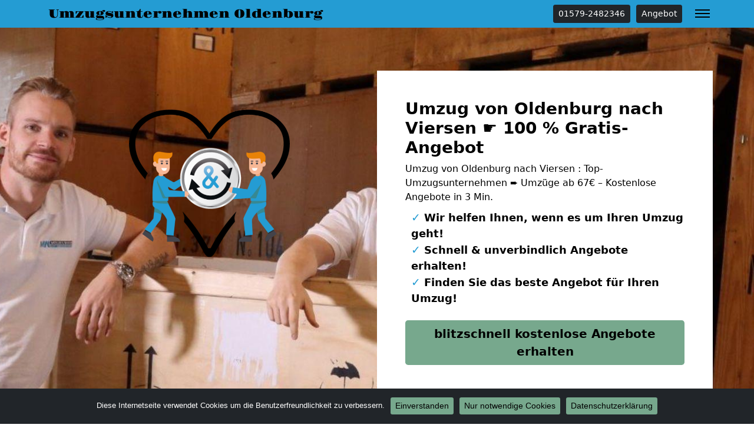

--- FILE ---
content_type: text/html; charset=UTF-8
request_url: https://oldenburg-umzugsfirma.de/umzug-von-oldenburg-nach-viersen/
body_size: 16262
content:
<!doctype html>
<html lang="de" class="h-100">

<head>
	<meta charset="UTF-8" />
	<meta name="viewport" content="width=device-width, initial-scale=1" />
	<style>
		@font-face {
		  font-display: swap;
		  font-family: 'Gravitas One';
		  font-style: normal;
		  font-weight: 400;
		  src: url('https://oldenburg-umzugsfirma.de/wp-content/themes/1oolocals/fonts/gravitas-one-v15-latin-regular.eot');
		  src: url('https://oldenburg-umzugsfirma.de/wp-content/themes/1oolocals/fonts/gravitas-one-v15-latin-regular.eot?#iefix') format('embedded-opentype'),
			   url('https://oldenburg-umzugsfirma.de/wp-content/themes/1oolocals/fonts/gravitas-one-v15-latin-regular.woff2') format('woff2'),
			   url('https://oldenburg-umzugsfirma.de/wp-content/themes/1oolocals/fonts/gravitas-one-v15-latin-regular.woff') format('woff'),
			   url('https://oldenburg-umzugsfirma.de/wp-content/themes/1oolocals/fonts/gravitas-one-v15-latin-regular.ttf') format('truetype'),
			   url('https://oldenburg-umzugsfirma.de/wp-content/themes/1oolocals/fonts/gravitas-one-v15-latin-regular.svg#GravitasOne') format('svg');
		}

		nav.navbar a.navbar-brand {
			font-family: 'Gravitas One';
		}
	</style>
	<meta name='robots' content='index, follow, max-image-preview:large, max-snippet:-1, max-video-preview:-1' />

	<!-- This site is optimized with the Yoast SEO plugin v26.6 - https://yoast.com/wordpress/plugins/seo/ -->
	<title>Umzug von Oldenburg nach Viersen ☛ 100 % Gratis-Angebot</title>
	<meta name="description" content="Umzug von Oldenburg nach Viersen : Top-Umzugsunternehmen ➨ Umzüge ab 67€ – Kostenlose Angebote in 3 Min." />
	<link rel="canonical" href="https://oldenburg-umzugsfirma.de/umzug-von-oldenburg-nach-viersen/" />
	<meta property="og:locale" content="de_DE" />
	<meta property="og:type" content="article" />
	<meta property="og:title" content="Umzug von Oldenburg nach Viersen ☛ 100 % Gratis-Angebot" />
	<meta property="og:description" content="Umzug von Oldenburg nach Viersen : Top-Umzugsunternehmen ➨ Umzüge ab 67€ – Kostenlose Angebote in 3 Min." />
	<meta property="og:url" content="https://oldenburg-umzugsfirma.de/umzug-von-oldenburg-nach-viersen/" />
	<meta property="og:site_name" content="Umzugsunternehmen Oldenburg" />
	<meta property="article:modified_time" content="2023-03-01T11:49:04+00:00" />
	<meta property="og:image" content="https://oldenburg-umzugsfirma.de/wp-content/uploads/umzug-von-nach-einfach-guenstig-umziehen.jpg" />
	<meta property="og:image:width" content="630" />
	<meta property="og:image:height" content="420" />
	<meta property="og:image:type" content="image/jpeg" />
	<meta name="twitter:card" content="summary_large_image" />
	<meta name="twitter:label1" content="Geschätzte Lesezeit" />
	<meta name="twitter:data1" content="10 Minuten" />
	<script type="application/ld+json" class="yoast-schema-graph">{"@context":"https://schema.org","@graph":[{"@type":"WebPage","@id":"https://oldenburg-umzugsfirma.de/umzug-von-oldenburg-nach-viersen/","url":"https://oldenburg-umzugsfirma.de/umzug-von-oldenburg-nach-viersen/","name":"Umzug von Oldenburg nach Viersen ☛ 100 % Gratis-Angebot","isPartOf":{"@id":"https://oldenburg-umzugsfirma.de/#website"},"primaryImageOfPage":{"@id":"https://oldenburg-umzugsfirma.de/umzug-von-oldenburg-nach-viersen/#primaryimage"},"image":{"@id":"https://oldenburg-umzugsfirma.de/umzug-von-oldenburg-nach-viersen/#primaryimage"},"thumbnailUrl":"https://oldenburg-umzugsfirma.de/wp-content/uploads/umzug-von-nach-einfach-guenstig-umziehen.jpg","datePublished":"2023-01-23T07:38:58+00:00","dateModified":"2023-03-01T11:49:04+00:00","description":"Umzug von Oldenburg nach Viersen : Top-Umzugsunternehmen ➨ Umzüge ab 67€ – Kostenlose Angebote in 3 Min.","breadcrumb":{"@id":"https://oldenburg-umzugsfirma.de/umzug-von-oldenburg-nach-viersen/#breadcrumb"},"inLanguage":"de","potentialAction":[{"@type":"ReadAction","target":["https://oldenburg-umzugsfirma.de/umzug-von-oldenburg-nach-viersen/"]}]},{"@type":"ImageObject","inLanguage":"de","@id":"https://oldenburg-umzugsfirma.de/umzug-von-oldenburg-nach-viersen/#primaryimage","url":"https://oldenburg-umzugsfirma.de/wp-content/uploads/umzug-von-nach-einfach-guenstig-umziehen.jpg","contentUrl":"https://oldenburg-umzugsfirma.de/wp-content/uploads/umzug-von-nach-einfach-guenstig-umziehen.jpg","width":630,"height":420},{"@type":"BreadcrumbList","@id":"https://oldenburg-umzugsfirma.de/umzug-von-oldenburg-nach-viersen/#breadcrumb","itemListElement":[{"@type":"ListItem","position":1,"name":"Umzugsunternehmen Oldenburg","item":"https://oldenburg-umzugsfirma.de/"},{"@type":"ListItem","position":2,"name":"Umzug von Oldenburg nach Viersen"}]},{"@type":"WebSite","@id":"https://oldenburg-umzugsfirma.de/#website","url":"https://oldenburg-umzugsfirma.de/","name":"Umzugsunternehmen Oldenburg","description":"","potentialAction":[{"@type":"SearchAction","target":{"@type":"EntryPoint","urlTemplate":"https://oldenburg-umzugsfirma.de/?s={search_term_string}"},"query-input":{"@type":"PropertyValueSpecification","valueRequired":true,"valueName":"search_term_string"}}],"inLanguage":"de"}]}</script>
	<!-- / Yoast SEO plugin. -->


<link rel="alternate" type="application/rss+xml" title="Umzugsunternehmen Oldenburg &raquo; Feed" href="https://oldenburg-umzugsfirma.de/feed/" />
<link rel="alternate" type="application/rss+xml" title="Umzugsunternehmen Oldenburg &raquo; Kommentar-Feed" href="https://oldenburg-umzugsfirma.de/comments/feed/" />
<link rel="alternate" title="oEmbed (JSON)" type="application/json+oembed" href="https://oldenburg-umzugsfirma.de/wp-json/oembed/1.0/embed?url=https%3A%2F%2Foldenburg-umzugsfirma.de%2Fumzug-von-oldenburg-nach-viersen%2F" />
<link rel="alternate" title="oEmbed (XML)" type="text/xml+oembed" href="https://oldenburg-umzugsfirma.de/wp-json/oembed/1.0/embed?url=https%3A%2F%2Foldenburg-umzugsfirma.de%2Fumzug-von-oldenburg-nach-viersen%2F&#038;format=xml" />
<style id='wp-img-auto-sizes-contain-inline-css'>
img:is([sizes=auto i],[sizes^="auto," i]){contain-intrinsic-size:3000px 1500px}
/*# sourceURL=wp-img-auto-sizes-contain-inline-css */
</style>
<style id='wp-emoji-styles-inline-css'>

	img.wp-smiley, img.emoji {
		display: inline !important;
		border: none !important;
		box-shadow: none !important;
		height: 1em !important;
		width: 1em !important;
		margin: 0 0.07em !important;
		vertical-align: -0.1em !important;
		background: none !important;
		padding: 0 !important;
	}
/*# sourceURL=wp-emoji-styles-inline-css */
</style>
<style id='classic-theme-styles-inline-css'>
/*! This file is auto-generated */
.wp-block-button__link{color:#fff;background-color:#32373c;border-radius:9999px;box-shadow:none;text-decoration:none;padding:calc(.667em + 2px) calc(1.333em + 2px);font-size:1.125em}.wp-block-file__button{background:#32373c;color:#fff;text-decoration:none}
/*# sourceURL=/wp-includes/css/classic-themes.min.css */
</style>
<link rel='stylesheet' id='cookie-notice-front-css' href='https://oldenburg-umzugsfirma.de/wp-content/plugins/cookie-notice/css/front.min.css?ver=2.5.11' media='all' />
<link rel='stylesheet' id='bootstrap-css' href='https://oldenburg-umzugsfirma.de/wp-content/themes/1oolocals/css/bootstrap.min.css?ver=1677857110' media='all' />
<link rel='stylesheet' id='style-css' href='https://oldenburg-umzugsfirma.de/wp-content/themes/1oolocals/css/style.css?ver=1677857110' media='all' />
<link rel='stylesheet' id='tablepress-default-css' href='https://oldenburg-umzugsfirma.de/wp-content/plugins/tablepress/css/build/default.css?ver=3.2.6' media='all' />
<script id="cookie-notice-front-js-before">
var cnArgs = {"ajaxUrl":"https:\/\/oldenburg-umzugsfirma.de\/wp-admin\/admin-ajax.php","nonce":"76597f3dcd","hideEffect":"fade","position":"bottom","onScroll":false,"onScrollOffset":100,"onClick":false,"cookieName":"cookie_notice_accepted","cookieTime":2592000,"cookieTimeRejected":2592000,"globalCookie":false,"redirection":true,"cache":false,"revokeCookies":true,"revokeCookiesOpt":"manual"};

//# sourceURL=cookie-notice-front-js-before
</script>
<script src="https://oldenburg-umzugsfirma.de/wp-content/plugins/cookie-notice/js/front.min.js?ver=2.5.11" id="cookie-notice-front-js"></script>
<script src="https://oldenburg-umzugsfirma.de/wp-includes/js/jquery/jquery.min.js?ver=3.7.1" id="jquery-core-js"></script>
<script src="https://oldenburg-umzugsfirma.de/wp-includes/js/jquery/jquery-migrate.min.js?ver=3.4.1" id="jquery-migrate-js"></script>
<link rel="https://api.w.org/" href="https://oldenburg-umzugsfirma.de/wp-json/" /><link rel="alternate" title="JSON" type="application/json" href="https://oldenburg-umzugsfirma.de/wp-json/wp/v2/pages/6214" /><link rel="EditURI" type="application/rsd+xml" title="RSD" href="https://oldenburg-umzugsfirma.de/xmlrpc.php?rsd" />
<meta name="generator" content="WordPress 6.9" />
<link rel='shortlink' href='https://oldenburg-umzugsfirma.de/?p=6214' />
			<style>
			.jumbotron{
				background: url("https://oldenburg-umzugsfirma.de/wp-content/uploads/umzugsfirma.jpg") no-repeat center center; 
				background-size: cover;
							}
		</style>
		<script type="application/ld+json">
{
	"@context": "https://schema.org",
	"@type": "Organization",
	"address": {
		"@type": "PostalAddress",
		"addressLocality": "Oldenburg",
		"postalCode": "26135",
		"streetAddress": "Dießelweg 4"
	},
	"email": "info@oldenburg-umzugsfirma.de",
	"name": "Oldenburg-Umzugsfirma.de",
	"url": "https://oldenburg-umzugsfirma.de",
	"telephone": "01579-2482346",
	"ContactPoint" : [
		{
			"@type" : "ContactPoint",
			"telephone" : "01579-2482346",
			"contactOption" : "TollFree",
			"email" : "info@oldenburg-umzugsfirma.de",
			"contactType" : "customer service",
			"hoursAvailable": [
				{
				"@type": "OpeningHoursSpecification",
					"dayOfWeek": [
					"Monday",
					"Tuesday",
					"Wednesday",
					"Thursday",
					"Friday",
					"Saturday"
				],
				"opens": "﻿06:00",
				"closes": "17:00"
				}
			]
		}
	]
}
</script><style id='global-styles-inline-css'>
:root{--wp--preset--aspect-ratio--square: 1;--wp--preset--aspect-ratio--4-3: 4/3;--wp--preset--aspect-ratio--3-4: 3/4;--wp--preset--aspect-ratio--3-2: 3/2;--wp--preset--aspect-ratio--2-3: 2/3;--wp--preset--aspect-ratio--16-9: 16/9;--wp--preset--aspect-ratio--9-16: 9/16;--wp--preset--color--black: #000000;--wp--preset--color--cyan-bluish-gray: #abb8c3;--wp--preset--color--white: #ffffff;--wp--preset--color--pale-pink: #f78da7;--wp--preset--color--vivid-red: #cf2e2e;--wp--preset--color--luminous-vivid-orange: #ff6900;--wp--preset--color--luminous-vivid-amber: #fcb900;--wp--preset--color--light-green-cyan: #7bdcb5;--wp--preset--color--vivid-green-cyan: #00d084;--wp--preset--color--pale-cyan-blue: #8ed1fc;--wp--preset--color--vivid-cyan-blue: #0693e3;--wp--preset--color--vivid-purple: #9b51e0;--wp--preset--gradient--vivid-cyan-blue-to-vivid-purple: linear-gradient(135deg,rgb(6,147,227) 0%,rgb(155,81,224) 100%);--wp--preset--gradient--light-green-cyan-to-vivid-green-cyan: linear-gradient(135deg,rgb(122,220,180) 0%,rgb(0,208,130) 100%);--wp--preset--gradient--luminous-vivid-amber-to-luminous-vivid-orange: linear-gradient(135deg,rgb(252,185,0) 0%,rgb(255,105,0) 100%);--wp--preset--gradient--luminous-vivid-orange-to-vivid-red: linear-gradient(135deg,rgb(255,105,0) 0%,rgb(207,46,46) 100%);--wp--preset--gradient--very-light-gray-to-cyan-bluish-gray: linear-gradient(135deg,rgb(238,238,238) 0%,rgb(169,184,195) 100%);--wp--preset--gradient--cool-to-warm-spectrum: linear-gradient(135deg,rgb(74,234,220) 0%,rgb(151,120,209) 20%,rgb(207,42,186) 40%,rgb(238,44,130) 60%,rgb(251,105,98) 80%,rgb(254,248,76) 100%);--wp--preset--gradient--blush-light-purple: linear-gradient(135deg,rgb(255,206,236) 0%,rgb(152,150,240) 100%);--wp--preset--gradient--blush-bordeaux: linear-gradient(135deg,rgb(254,205,165) 0%,rgb(254,45,45) 50%,rgb(107,0,62) 100%);--wp--preset--gradient--luminous-dusk: linear-gradient(135deg,rgb(255,203,112) 0%,rgb(199,81,192) 50%,rgb(65,88,208) 100%);--wp--preset--gradient--pale-ocean: linear-gradient(135deg,rgb(255,245,203) 0%,rgb(182,227,212) 50%,rgb(51,167,181) 100%);--wp--preset--gradient--electric-grass: linear-gradient(135deg,rgb(202,248,128) 0%,rgb(113,206,126) 100%);--wp--preset--gradient--midnight: linear-gradient(135deg,rgb(2,3,129) 0%,rgb(40,116,252) 100%);--wp--preset--font-size--small: 13px;--wp--preset--font-size--medium: 20px;--wp--preset--font-size--large: 36px;--wp--preset--font-size--x-large: 42px;--wp--preset--spacing--20: 0.44rem;--wp--preset--spacing--30: 0.67rem;--wp--preset--spacing--40: 1rem;--wp--preset--spacing--50: 1.5rem;--wp--preset--spacing--60: 2.25rem;--wp--preset--spacing--70: 3.38rem;--wp--preset--spacing--80: 5.06rem;--wp--preset--shadow--natural: 6px 6px 9px rgba(0, 0, 0, 0.2);--wp--preset--shadow--deep: 12px 12px 50px rgba(0, 0, 0, 0.4);--wp--preset--shadow--sharp: 6px 6px 0px rgba(0, 0, 0, 0.2);--wp--preset--shadow--outlined: 6px 6px 0px -3px rgb(255, 255, 255), 6px 6px rgb(0, 0, 0);--wp--preset--shadow--crisp: 6px 6px 0px rgb(0, 0, 0);}:where(.is-layout-flex){gap: 0.5em;}:where(.is-layout-grid){gap: 0.5em;}body .is-layout-flex{display: flex;}.is-layout-flex{flex-wrap: wrap;align-items: center;}.is-layout-flex > :is(*, div){margin: 0;}body .is-layout-grid{display: grid;}.is-layout-grid > :is(*, div){margin: 0;}:where(.wp-block-columns.is-layout-flex){gap: 2em;}:where(.wp-block-columns.is-layout-grid){gap: 2em;}:where(.wp-block-post-template.is-layout-flex){gap: 1.25em;}:where(.wp-block-post-template.is-layout-grid){gap: 1.25em;}.has-black-color{color: var(--wp--preset--color--black) !important;}.has-cyan-bluish-gray-color{color: var(--wp--preset--color--cyan-bluish-gray) !important;}.has-white-color{color: var(--wp--preset--color--white) !important;}.has-pale-pink-color{color: var(--wp--preset--color--pale-pink) !important;}.has-vivid-red-color{color: var(--wp--preset--color--vivid-red) !important;}.has-luminous-vivid-orange-color{color: var(--wp--preset--color--luminous-vivid-orange) !important;}.has-luminous-vivid-amber-color{color: var(--wp--preset--color--luminous-vivid-amber) !important;}.has-light-green-cyan-color{color: var(--wp--preset--color--light-green-cyan) !important;}.has-vivid-green-cyan-color{color: var(--wp--preset--color--vivid-green-cyan) !important;}.has-pale-cyan-blue-color{color: var(--wp--preset--color--pale-cyan-blue) !important;}.has-vivid-cyan-blue-color{color: var(--wp--preset--color--vivid-cyan-blue) !important;}.has-vivid-purple-color{color: var(--wp--preset--color--vivid-purple) !important;}.has-black-background-color{background-color: var(--wp--preset--color--black) !important;}.has-cyan-bluish-gray-background-color{background-color: var(--wp--preset--color--cyan-bluish-gray) !important;}.has-white-background-color{background-color: var(--wp--preset--color--white) !important;}.has-pale-pink-background-color{background-color: var(--wp--preset--color--pale-pink) !important;}.has-vivid-red-background-color{background-color: var(--wp--preset--color--vivid-red) !important;}.has-luminous-vivid-orange-background-color{background-color: var(--wp--preset--color--luminous-vivid-orange) !important;}.has-luminous-vivid-amber-background-color{background-color: var(--wp--preset--color--luminous-vivid-amber) !important;}.has-light-green-cyan-background-color{background-color: var(--wp--preset--color--light-green-cyan) !important;}.has-vivid-green-cyan-background-color{background-color: var(--wp--preset--color--vivid-green-cyan) !important;}.has-pale-cyan-blue-background-color{background-color: var(--wp--preset--color--pale-cyan-blue) !important;}.has-vivid-cyan-blue-background-color{background-color: var(--wp--preset--color--vivid-cyan-blue) !important;}.has-vivid-purple-background-color{background-color: var(--wp--preset--color--vivid-purple) !important;}.has-black-border-color{border-color: var(--wp--preset--color--black) !important;}.has-cyan-bluish-gray-border-color{border-color: var(--wp--preset--color--cyan-bluish-gray) !important;}.has-white-border-color{border-color: var(--wp--preset--color--white) !important;}.has-pale-pink-border-color{border-color: var(--wp--preset--color--pale-pink) !important;}.has-vivid-red-border-color{border-color: var(--wp--preset--color--vivid-red) !important;}.has-luminous-vivid-orange-border-color{border-color: var(--wp--preset--color--luminous-vivid-orange) !important;}.has-luminous-vivid-amber-border-color{border-color: var(--wp--preset--color--luminous-vivid-amber) !important;}.has-light-green-cyan-border-color{border-color: var(--wp--preset--color--light-green-cyan) !important;}.has-vivid-green-cyan-border-color{border-color: var(--wp--preset--color--vivid-green-cyan) !important;}.has-pale-cyan-blue-border-color{border-color: var(--wp--preset--color--pale-cyan-blue) !important;}.has-vivid-cyan-blue-border-color{border-color: var(--wp--preset--color--vivid-cyan-blue) !important;}.has-vivid-purple-border-color{border-color: var(--wp--preset--color--vivid-purple) !important;}.has-vivid-cyan-blue-to-vivid-purple-gradient-background{background: var(--wp--preset--gradient--vivid-cyan-blue-to-vivid-purple) !important;}.has-light-green-cyan-to-vivid-green-cyan-gradient-background{background: var(--wp--preset--gradient--light-green-cyan-to-vivid-green-cyan) !important;}.has-luminous-vivid-amber-to-luminous-vivid-orange-gradient-background{background: var(--wp--preset--gradient--luminous-vivid-amber-to-luminous-vivid-orange) !important;}.has-luminous-vivid-orange-to-vivid-red-gradient-background{background: var(--wp--preset--gradient--luminous-vivid-orange-to-vivid-red) !important;}.has-very-light-gray-to-cyan-bluish-gray-gradient-background{background: var(--wp--preset--gradient--very-light-gray-to-cyan-bluish-gray) !important;}.has-cool-to-warm-spectrum-gradient-background{background: var(--wp--preset--gradient--cool-to-warm-spectrum) !important;}.has-blush-light-purple-gradient-background{background: var(--wp--preset--gradient--blush-light-purple) !important;}.has-blush-bordeaux-gradient-background{background: var(--wp--preset--gradient--blush-bordeaux) !important;}.has-luminous-dusk-gradient-background{background: var(--wp--preset--gradient--luminous-dusk) !important;}.has-pale-ocean-gradient-background{background: var(--wp--preset--gradient--pale-ocean) !important;}.has-electric-grass-gradient-background{background: var(--wp--preset--gradient--electric-grass) !important;}.has-midnight-gradient-background{background: var(--wp--preset--gradient--midnight) !important;}.has-small-font-size{font-size: var(--wp--preset--font-size--small) !important;}.has-medium-font-size{font-size: var(--wp--preset--font-size--medium) !important;}.has-large-font-size{font-size: var(--wp--preset--font-size--large) !important;}.has-x-large-font-size{font-size: var(--wp--preset--font-size--x-large) !important;}
/*# sourceURL=global-styles-inline-css */
</style>
</head>

<body class="wp-singular page-template-default page page-id-6214 wp-theme-1oolocals h-100 cookies-not-set">
		
		
	<nav class="autohide navbar fixed-top navbar-dark bg-primary">
		
		<div class="container" style="position:relative">
			<a class="navbar-brand m-0 p-0 pe-5" href="https://oldenburg-umzugsfirma.de/" title="Umzugsunternehmen Oldenburg - ">
				Umzugsunternehmen Oldenburg			</a>
			
			<a href="tel:00491579-2482346" class="btn btn-dark btn-sm d-none d-sm-inline-block" title="01579-2482346" style="margin-left: auto;">01579-2482346</a>			
			<a href="/anfrage" class="btn btn-dark btn-sm d-none d-sm-inline-block" title="Angebot" style="margin-right: 40px;margin-left: 10px;">Angebot</a>
			<button class="navbar-toggler" type="button" data-bs-toggle="collapse" data-bs-target="#mainNav" aria-controls="mainNav" aria-expanded="false" aria-label="Toggle navigation">
				<div id="header-toggle-burger">
					<span></span>
					<span></span>
					<span></span>
				</div>
			</button>

			<div id="mainNav" class="collapse navbar-collapse"><ul id="menu-menu-1" class="nav navbar-nav ms-auto" itemscope itemtype="http://www.schema.org/SiteNavigationElement"><li  id="menu-item-3962" class="menu-item menu-item-type-post_type menu-item-object-page menu-item-3962 nav-item"><a itemprop="url" href="https://oldenburg-umzugsfirma.de/anfrage/" class="nav-link"><span itemprop="name">Kostenlose Angebote</span></a></li>
<li  id="menu-item-3961" class="menu-item menu-item-type-custom menu-item-object-custom menu-item-3961 nav-item"><a itemprop="url" href="tel:00491579-2482346" class="nav-link"><span itemprop="name">✆ Telefon</span></a></li>
<li  id="menu-item-3959" class="menu-item menu-item-type-taxonomy menu-item-object-category menu-item-has-children dropdown menu-item-3959 nav-item"><a href="#" data-bs-toggle="dropdown" aria-haspopup="true" aria-expanded="false" class="dropdown-toggle nav-link" id="menu-item-dropdown-3959"><span itemprop="name">Leistungen</span></a>
<ul class="dropdown-menu" aria-labelledby="menu-item-dropdown-3959">
	<li  id="menu-item-5901" class="menu-item menu-item-type-post_type menu-item-object-page menu-item-5901 nav-item"><a itemprop="url" href="https://oldenburg-umzugsfirma.de/behoerdenumzug/" class="dropdown-item"><span itemprop="name">Behördenumzug</span></a></li>
	<li  id="menu-item-5902" class="menu-item menu-item-type-post_type menu-item-object-page menu-item-5902 nav-item"><a itemprop="url" href="https://oldenburg-umzugsfirma.de/bueroumzug/" class="dropdown-item"><span itemprop="name">Büroumzug</span></a></li>
	<li  id="menu-item-5903" class="menu-item menu-item-type-post_type menu-item-object-page menu-item-5903 nav-item"><a itemprop="url" href="https://oldenburg-umzugsfirma.de/fernumzuege/" class="dropdown-item"><span itemprop="name">Fernumzug</span></a></li>
	<li  id="menu-item-5904" class="menu-item menu-item-type-post_type menu-item-object-page menu-item-5904 nav-item"><a itemprop="url" href="https://oldenburg-umzugsfirma.de/firmenumzug/" class="dropdown-item"><span itemprop="name">Firmenumzug</span></a></li>
	<li  id="menu-item-5905" class="menu-item menu-item-type-post_type menu-item-object-page menu-item-5905 nav-item"><a itemprop="url" href="https://oldenburg-umzugsfirma.de/laborumzug/" class="dropdown-item"><span itemprop="name">Laborumzug</span></a></li>
	<li  id="menu-item-5907" class="menu-item menu-item-type-post_type menu-item-object-page menu-item-5907 nav-item"><a itemprop="url" href="https://oldenburg-umzugsfirma.de/praxisumzug/" class="dropdown-item"><span itemprop="name">Praxisumzug</span></a></li>
	<li  id="menu-item-5908" class="menu-item menu-item-type-post_type menu-item-object-page menu-item-5908 nav-item"><a itemprop="url" href="https://oldenburg-umzugsfirma.de/privatumzug/" class="dropdown-item"><span itemprop="name">Privatumzug</span></a></li>
	<li  id="menu-item-5909" class="menu-item menu-item-type-post_type menu-item-object-page menu-item-5909 nav-item"><a itemprop="url" href="https://oldenburg-umzugsfirma.de/seniorenumzug/" class="dropdown-item"><span itemprop="name">Seniorenumzug</span></a></li>
	<li  id="menu-item-5900" class="menu-item menu-item-type-post_type menu-item-object-page menu-item-5900 nav-item"><a itemprop="url" href="https://oldenburg-umzugsfirma.de/umzugsservice/" class="dropdown-item"><span itemprop="name">Umzugsservice</span></a></li>
	<li  id="menu-item-5912" class="menu-item menu-item-type-post_type menu-item-object-page menu-item-5912 nav-item"><a itemprop="url" href="https://oldenburg-umzugsfirma.de/entruempelung/" class="dropdown-item"><span itemprop="name">Entrümpelung</span></a></li>
	<li  id="menu-item-5914" class="menu-item menu-item-type-post_type menu-item-object-page menu-item-5914 nav-item"><a itemprop="url" href="https://oldenburg-umzugsfirma.de/klaviertransport/" class="dropdown-item"><span itemprop="name">Klaviertransport</span></a></li>
	<li  id="menu-item-5915" class="menu-item menu-item-type-post_type menu-item-object-page menu-item-5915 nav-item"><a itemprop="url" href="https://oldenburg-umzugsfirma.de/moebellift/" class="dropdown-item"><span itemprop="name">Möbellift</span></a></li>
	<li  id="menu-item-5916" class="menu-item menu-item-type-post_type menu-item-object-page menu-item-5916 nav-item"><a itemprop="url" href="https://oldenburg-umzugsfirma.de/haushaltsaufloesung/" class="dropdown-item"><span itemprop="name">Haushaltsauflösung</span></a></li>
	<li  id="menu-item-5917" class="menu-item menu-item-type-post_type menu-item-object-page menu-item-5917 nav-item"><a itemprop="url" href="https://oldenburg-umzugsfirma.de/moebeltaxi/" class="dropdown-item"><span itemprop="name">Möbeltaxi</span></a></li>
	<li  id="menu-item-5918" class="menu-item menu-item-type-post_type menu-item-object-page menu-item-5918 nav-item"><a itemprop="url" href="https://oldenburg-umzugsfirma.de/moebelmitfahrzentrale/" class="dropdown-item"><span itemprop="name">Möbelmitfahrzentrale</span></a></li>
	<li  id="menu-item-5920" class="menu-item menu-item-type-post_type menu-item-object-page menu-item-5920 nav-item"><a itemprop="url" href="https://oldenburg-umzugsfirma.de/umzugshelfer/" class="dropdown-item"><span itemprop="name">Umzugshelfer</span></a></li>
</ul>
</li>
<li  id="menu-item-5899" class="menu-item menu-item-type-custom menu-item-object-custom menu-item-has-children dropdown menu-item-5899 nav-item"><a href="#" data-bs-toggle="dropdown" aria-haspopup="true" aria-expanded="false" class="dropdown-toggle nav-link" id="menu-item-dropdown-5899"><span itemprop="name">Umzugstipps</span></a>
<ul class="dropdown-menu" aria-labelledby="menu-item-dropdown-5899">
	<li  id="menu-item-5906" class="menu-item menu-item-type-post_type menu-item-object-page menu-item-5906 nav-item"><a itemprop="url" href="https://oldenburg-umzugsfirma.de/mini-umzug/" class="dropdown-item"><span itemprop="name">Mini Umzug</span></a></li>
	<li  id="menu-item-5910" class="menu-item menu-item-type-post_type menu-item-object-page menu-item-5910 nav-item"><a itemprop="url" href="https://oldenburg-umzugsfirma.de/studentenumzug/" class="dropdown-item"><span itemprop="name">Studentenumzug</span></a></li>
	<li  id="menu-item-5913" class="menu-item menu-item-type-post_type menu-item-object-page menu-item-5913 nav-item"><a itemprop="url" href="https://oldenburg-umzugsfirma.de/halteverbotszone/" class="dropdown-item"><span itemprop="name">Halteverbotszone Oldenburg</span></a></li>
	<li  id="menu-item-5919" class="menu-item menu-item-type-post_type menu-item-object-page menu-item-5919 nav-item"><a itemprop="url" href="https://oldenburg-umzugsfirma.de/umzugskartons/" class="dropdown-item"><span itemprop="name">Umzugskartons</span></a></li>
	<li  id="menu-item-5911" class="menu-item menu-item-type-post_type menu-item-object-page menu-item-5911 nav-item"><a itemprop="url" href="https://oldenburg-umzugsfirma.de/beiladung/" class="dropdown-item"><span itemprop="name">Beiladung</span></a></li>
	<li  id="menu-item-5921" class="menu-item menu-item-type-post_type menu-item-object-page menu-item-5921 nav-item"><a itemprop="url" href="https://oldenburg-umzugsfirma.de/tresortransport/" class="dropdown-item"><span itemprop="name">Tresortransport</span></a></li>
	<li  id="menu-item-5954" class="menu-item menu-item-type-post_type menu-item-object-page menu-item-5954 nav-item"><a itemprop="url" href="https://oldenburg-umzugsfirma.de/guenstiges-umzugsunternehmen/" class="dropdown-item"><span itemprop="name">Günstiger Umzug in Oldenburg</span></a></li>
</ul>
</li>
<li  id="menu-item-5955" class="menu-item menu-item-type-post_type menu-item-object-page menu-item-5955 nav-item"><a itemprop="url" href="https://oldenburg-umzugsfirma.de/umzugsunternehmen-kosten-preise/" class="nav-link"><span itemprop="name">Kosten-Preise in Oldenburg</span></a></li>
</ul></div>		</div>

	</nav>
	
	<div class="jumbotron">
  <div class="container for-about">
    <div class="row">
      <div class="d-none d-xl-inline-block col-12 col-xl-6 text-center">
	    <img src="/wp-content/uploads/trustsymbole.png" class="img-fluid" title="Oldenburg" alt="Oldenburg">
	  </div>
      <div class="col-xl-6 p-4 p-xl-5 bg-white">
        <div class="h3 fw-bold">Umzug von Oldenburg nach Viersen ☛ 100 % Gratis-Angebot</div>
        <p class="mb-2">Umzug von Oldenburg nach Viersen : Top-Umzugsunternehmen ➨ Umzüge ab 67€ – Kostenlose Angebote in 3 Min.</p>
        <ul>
          <li><span>✓</span> Wir helfen Ihnen, wenn es um Ihren Umzug geht!</li>
          <li><span>✓</span> Schnell & unverbindlich Angebote erhalten!</li>
          <li><span>✓</span> Finden Sie das beste Angebot für Ihren Umzug!</li>
        </ul>
        <div class="mt-4 mb-4 text-start mb-sm-0">
<a href="/anfrage" class="btn btn-primary btn-lg fw-bold">blitzschnell kostenlose Angebote erhalten</a>
</div>
      </div>
    </div>
  </div>
</div>	
			<div class="container">
			<div id="breadcrumbs" class="py-2 border-bottom mb-2"><span><span><a href="https://oldenburg-umzugsfirma.de/">Umzugsunternehmen Oldenburg</a></span> » <span class="breadcrumb_last" aria-current="page">Umzug von Oldenburg nach Viersen</span></span></div>		</div>
		
	<div id="page" class="site h-100 d-flex flex-column">

		<div id="content" class="site-content">
			<div id="primary" class="content-area">
				<main id="main" class="site-main" role="main">

	
	<div class="container py-4 mt-3 mb-5">
		<article id="post-6214" class="post-6214 page type-page status-publish hentry category-umzuege-deutschlandweit">
			<div class="entry-content">
				<div class="container-fluid py-5 mt-3 mb-3">
<div class="container">
<div class="row ">
<div class="col-12 col-12">
<h1 style="text-align: center;"><span style="font-weight: 400;">Kostengünstiger Umzug von Oldenburg nach Viersen</span></h1>
<p style="text-align: center;"><span style="font-weight: 400;">Umzüge können mitunter recht kostspielig sein, aber keine Sorge, denn wir sind hier, um Ihnen die <strong>günstigste</strong> <strong>Lösung</strong> zu bieten. Wir sind die <strong>professionellen Umzugsexperten</strong> und arbeiten stets daran, Ihnen <strong>die besten Angebote und Preise</strong> zu bieten. Wir wissen, wie wichtig es ist, bei einem Umzug  von Oldenburg nach Viersen Geld zu sparen, und deshalb setzen wir alles daran, Ihnen die besten Preise zu bieten. Ob Sie nun eine kleine Wohnung haben oder ein großes Haus in Oldenburg besitzen, was umgezogen werden muss.</span></p>
<p style="text-align: center;"><strong>Wir haben immer die perfekte Lösung für Sie.</strong></p>
<p style="text-align: center;">Sparen Sie sich die Zeit – wir kümmern uns darum, dass Sie die besten Angebote erhalten.  <span style="font-weight: 400;">Zögern Sie nicht und <strong>kontaktieren Sie uns noch heute</strong>, um Ihren deutschlandweiten Umzug von Oldenburg nach Viersen zu planen.</span></p>
<p style="text-align: center;"><strong>Füllen Sie jetzt das Formular aus</strong>, und erhalten Sie kostenlose Angebote.</p>
<div class="mt-4 mb-4 text-center"><a class="btn btn-primary" href="/anfrage">Kostenlose Angebote erhalten</a></div>
</div>
</div>
</div>
</div>
<div class="container-fluid py-5 mt-0 mb-5" style="background-color: #e6e3e3;">
<div class="container">
<div class="row ">
<div class="col-12 col-md-6">
<p><img fetchpriority="high" decoding="async" class="aligncenter wp-image-4608 size-full" title="Umzüge-Deutschlandweit Viersen" src="https://oldenburg-umzugsfirma.de/wp-content/uploads/umzug-von-nach-einfach-guenstig-umziehen.jpg" sizes="(max-width: 630px) 100vw, 630px" srcset="https://oldenburg-umzugsfirma.de/wp-content/uploads/umzug-von-nach-einfach-guenstig-umziehen.jpg 630w, https://oldenburg-umzugsfirma.de/wp-content/uploads/umzug-von-nach-einfach-guenstig-umziehen-300x200.jpg 300w" alt="Umzüge-Deutschlandweit Viersen" width="630" height="420" /></p>
</div>
<div class="col-md-6">
<h2><span style="font-weight: 400;">Unser Service für Ihren Umzug von Oldenburg nach Viersen</span></h2>
<p><span style="font-weight: 400;">Sie wollen umziehen? Ob um die Ecke oder deutschlandweit – wir haben das <strong>richtige Netzwerk </strong>an unserer Seite, wenn es Umzüge von Oldenburg nach Viersen geht! Wenn Sie nicht weiterwissen – haben wir die richtige Lösung für Sie! Wenn Sie Antworten auf Ihre Fragen wollen, <strong>was kostet überhaupt mein Umzug</strong> von Oldenburg nach Viersen – dann wählen Sie sie uns, denn wir haben immer die passende Antwort auf Ihre Fragen parat.</span></p>
<p><span style="font-weight: 400;">Ob ein <a href="https://oldenburg-umzugsfirma.de/privatumzug/">Privatumzug</a> von Oldenburg nach Viersen oder ein gewerblicher Umzug nach Viersen, <strong>wir helfen</strong>, damit Sie problemlos und stressfrei umziehen können.</span></p>
<p><span style="font-weight: 400;">Allzeit bereit für Ihren <a href="https://oldenburg-umzugsfirma.de/firmenumzug/">Firmenumzug</a>, <a href="https://oldenburg-umzugsfirma.de/seniorenumzug/">Seniorenumzug</a>, <a href="https://oldenburg-umzugsfirma.de/tresortransport/">Tresor</a>– &amp; <a href="https://oldenburg-umzugsfirma.de/klaviertransport/">Klaviertransport</a>, <a href="https://oldenburg-umzugsfirma.de/studentenumzug/">Studentenumzug</a> in Oldenburg, <a href="https://oldenburg-umzugsfirma.de/fernumzuege/">Fernumzug</a> oder eine optimale <a href="https://oldenburg-umzugsfirma.de/beiladung/">Beiladung</a> von Oldenburg nach Viersen.</span></p>
<p><span style="font-weight: 400;"><strong>Erhalten Sie jetzt</strong> in nur wenigen Minuten unverbindliche und kostenfreie Angebote.</span></p>
<div class="mt-4 mb-4 text-center"><a class="btn btn-primary" href="/anfrage">Kostenlose Angebote erhalten</a></div>
</div>
</div>
</div>
</div>
<div class="container py-4 mt-3 mb-5">
<div class="row align-items-center">
<div class="col-12 col-lg-4">
<div class="mt-4 mb-4 text-center text-md-left"><a class="btn btn-primary btn-lg" href="/anfrage">Kostenlose Angebote erhalten</a></div>
</div>
<div class="col-lg-4">
<p style="text-align: center;"><span class="text-primary h1">Ihr Umzug<br />
</span></p>
<p style="text-align: center;"><span class="text-secondary h2">Erhalten Sie jetzt Angebote<br />
</span></p>
</div>
<div class="col-lg-4">
<p><img decoding="async" class="aligncenter wp-image-4491 size-medium" title="Premium Umzüge Oldenburg" src="https://oldenburg-umzugsfirma.de/wp-content/uploads/umziehen-300x300.png" sizes="(max-width: 300px) 100vw, 300px" srcset="https://oldenburg-umzugsfirma.de/wp-content/uploads/umziehen-300x300.png 300w, https://oldenburg-umzugsfirma.de/wp-content/uploads/umziehen-150x150.png 150w, https://oldenburg-umzugsfirma.de/wp-content/uploads/umziehen-65x65.png 65w, https://oldenburg-umzugsfirma.de/wp-content/uploads/umziehen.png 500w" alt="Premium Umzüge Oldenburg" width="300" height="300" /></p>
</div>
</div>
</div>
<div class="container-fluid py-5 mt-3 mb-3" style="background-color: #e6e3e3;">
<div class="container">
<div class="row align-items-center">
<div class="col-12 col-md-6">
<h3><span style="font-weight: 400;">Stressfreie Umzüge: Professionelle Hilfe für Ihren Umzug von Oldenburg nach Viersen<br />
</span></h3>
<p><span style="font-weight: 400;">Ihr Umzug von Oldenburg nach Viersen steht an und Sie wissen nicht, was Sie zuerst machen sollen? Es gibt einige wichtige Punkte, die bei einem Umzug von Oldenburg nach Viersen zu beachten sind. </span><span style="font-weight: 400;">Angefangen bei der Planung bis hin zum Verpacken Ihres kostbaren Hab &amp; Gut.</span></p>
<p><span style="font-weight: 400;">Wenn Sie durch Ihren alltäglichen Arbeitsstress nicht wissen, was Sie zuerst planen sollen, dann übernehmen unsere Partner für Sie und stellen Ihnen <strong>kompetente Angebote</strong> in Oldenburg mit einer Checkliste. <strong>Zögern Sie nicht</strong>, unsere Dienste in Anspruch zu nehmen und lehnen Sie sich zurück. </span><span style="font-weight: 400;"><strong>Vertrauen Sie unserer 15 Jahre Erfahrung</strong> in der Umzugsbranche und holen Sie sich Angebote.</span></p>
<p>Füllen Sie jetzt das Formular aus und <strong>erhalten Sie kostenlose Angebote</strong>.</p>
<p><span style="font-weight: 400;"><strong>Bis zu 60 % der Umzugskosten sparen</strong>, das finden Sie nur bei uns!</span></p>
<div class="mt-4 mb-4 text-center"><a class="btn btn-primary" href="/anfrage">Kostenlose Angebote erhalten</a></div>
</div>
<div class="col-md-6">
<p><img decoding="async" class="aligncenter wp-image-4609 size-full" title="Umzug von Oldenburg nach Viersen" src="https://oldenburg-umzugsfirma.de/wp-content/uploads/umzuege-von-nach-guenstig-umziehen.jpg" sizes="(max-width: 630px) 100vw, 630px" srcset="https://oldenburg-umzugsfirma.de/wp-content/uploads/umzuege-von-nach-guenstig-umziehen.jpg 630w, https://oldenburg-umzugsfirma.de/wp-content/uploads/umzuege-von-nach-guenstig-umziehen-300x200.jpg 300w" alt="Umzug von Oldenburg nach Viersen" width="630" height="420" /></p>
</div>
</div>
</div>
</div>
<div class="container-fluid py-5 mt-3 mb-5">
<div class="container">
<div class="row align-items-center">
<div class="col-12 col-md-6">
<p><img loading="lazy" decoding="async" class="aligncenter wp-image-4610 size-full" title="Günstig umziehen mit uns" src="https://oldenburg-umzugsfirma.de/wp-content/uploads/umzugsfirma-von-nach-guenstig-umziehen.jpg" sizes="auto, (max-width: 630px) 100vw, 630px" srcset="https://oldenburg-umzugsfirma.de/wp-content/uploads/umzugsfirma-von-nach-guenstig-umziehen.jpg 630w, https://oldenburg-umzugsfirma.de/wp-content/uploads/umzugsfirma-von-nach-guenstig-umziehen-300x200.jpg 300w" alt="Günstig umziehen mit uns" width="630" height="420" /></p>
</div>
<div class="col-md-6">
<h3><span style="font-weight: 400;">Umzüge von Oldenburg nach Viersen: Günstig umziehen</span></h3>
<p><span style="font-weight: 400;">Sie planen einen Umzug von Oldenburg nach Viersen und möchten dabei möglichst <strong>viel Geld sparen?</strong> Dann sind Sie bei uns genau richtig! Unser Netzwerk bieten Ihnen <strong>zuverlässige</strong> und <strong>kostengünstige Umzugsdienstleistungen</strong> zu fairen Preisen, damit Sie sich um nichts anderes als die wichtigen Dinge in Ihrem neuen Zuhause kümmern müssen. Weiterhin verfügen wir über umfangreiche Erfahrung mit Umzügen von Oldenburg nach Viersen mit jeglicher Größenordnung und können Ihnen somit garantieren, dass wir für jedes Budget eine passende Lösung finden werden.</span></p>
<p><span style="font-weight: 400;">Unser <strong>Netzwerk</strong> ist sorgfältig ausgewählt, wir haben viele Jahre Erfahrung im Umzugsbereich.</span></p>
<p>Sie möchten eine <strong>Kostenübersicht?</strong> Dann holen Sie sich jetzt kostenlose und unverbindliche Angebote.</p>
<p>Füllen Sie jetzt das Formular aus und erhalten Sie <strong>kostenlose</strong> <strong>Angebote.</strong></p>
<div class="mt-4 mb-4 text-center text-md-left"><a class="btn btn-primary btn-lg" href="/anfrage">Kostenlose Angebote erhalten</a></div>
</div>
</div>
</div>
</div>
<div class="container-fluid py-5 mt-0 mb-0" style="background-color: #e6e3e3;">
<div class="container">
<div class="row ">
<div class="col-12 col-12">
<h3 style="text-align: center;"><span style="font-weight: 400;">Routenplanung als Beiladung für den Umzug nach Viersen</span></h3>
<p style="text-align: center;"><span style="font-weight: 400;">Ein weiterer wichtiger Schritt bei der Vorbereitung eines Umzugs von Oldenburg nach Viersen ist die</span><b> Planung der Routen</b><span style="font-weight: 400;">. Es ist wichtig, eine Route zu wählen, die sowohl sicher als auch </span><b>zeiteffizient</b><span style="font-weight: 400;"> ist. Es ist auch ratsam, sicherzustellen, dass die Route frei von Straßensperrungen und anderen Hindernissen ist. Keine Sorgen, auch hier haben wir Spezialisten und übernehmen gerne die Planung, damit Sie sich auf andere wichtige Sachen konzentrieren können.</span></p>
<p style="text-align: center;"><span style="font-weight: 400;">In der Tat gibt es viele Dinge zu beachten bei einem Umzug nach Viersen. Es ist wichtig, sich Zeit zu nehmen, um alle Aspekte des Umzugs </span><b>sorgfältig</b><span style="font-weight: 400;"> zu </span><b>planen</b><span style="font-weight: 400;"> und zu</span><b> organisieren</b><span style="font-weight: 400;">, um sicherzustellen, dass alles reibungslos verläuft. Mit der richtigen Umzugsfirma kann ein deutschlandweiter Umzug von Oldenburg nach Viersen erfolgreich durchgeführt werden und dafür sorgen wir.</span></p>
<p style="text-align: center;"><strong>Füllen Sie jetzt das Formular aus</strong> und erhalten Sie kostenlose Angebote</p>
<div class="mt-4 mb-4 text-center"><a class="btn btn-primary" href="/anfrage">Kostenlose Angebote erhalten</a></div>
</div>
</div>
</div>
</div>
<div class="container-fluid py-5 mt-0 mb-0" style="background-color: #1792cd;">
<div class="container">
<div class="row align-items-center">
<div class="col-12 col-md-6">
<h3 style="text-align: left;"><span style="font-weight: 400;">Wir sind die besten Umzugsexperten für den Umzug nach Viersen</span></h3>
<p style="text-align: left;"><span style="font-weight: 400;">Umzüge nach Viersen sind eine stressige Angelegenheit, besonders wenn sie über große Distanzen stattfinden. Umzüge von Oldenburg erfordern jedoch besondere <strong>Vorbereitung und Organisation</strong>, um sicherzustellen, dass alles <strong>reibungslos</strong> verläuft.</span></p>
<p style="text-align: left;"><span style="font-weight: 400;">Ein wichtiger Schritt bei der Vorbereitung eines Umzugs nach Viersen ist die Auswahl eines <strong>zuverlässigen </strong>Umzugsunternehmens in Oldenburg. Es ist wichtig, sicherzustellen, dass das Unternehmen über die erforderliche Erfahrung und Ausrüstung verfügt, um den Umzug erfolgreich durchzuführen.</span></p>
<p style="text-align: left;"><span style="font-weight: 400;">Bei uns können Sie <strong>kostengünstig</strong> und <strong>stressfrei</strong> <strong>umziehen</strong>, sei es als <strong>Beiladung</strong> oder als kompletter <strong>Umzug</strong>. Unser Partnernetzwerk, das wir über die Jahre aufgebaut haben, ist deutschlandweit und sogar international unterwegs. <strong>Holen Sie sich jetzt kostenlose Angebote</strong> und erhalten Sie einen ersten Überblick über die Kosten für Ihren Umzug.<br />
</span></p>
<div class="mt-4 mb-4 text-center"><a class="btn btn-primary" href="/anfrage">Kostenlose Angebote erhalten</a></div>
</div>
<div class="col-md-6">
<p><img loading="lazy" decoding="async" class="aligncenter wp-image-4611 size-full" title="deutschlandweiten Umzug nach Viersen" src="https://oldenburg-umzugsfirma.de/wp-content/uploads/umzugsfirma-von-nach.jpg" sizes="auto, (max-width: 630px) 100vw, 630px" srcset="https://oldenburg-umzugsfirma.de/wp-content/uploads/umzugsfirma-von-nach.jpg 630w, https://oldenburg-umzugsfirma.de/wp-content/uploads/umzugsfirma-von-nach-300x200.jpg 300w" alt="deutschlandweiten Umzug nach Viersen" width="630" height="420" /></p>
</div>
</div>
</div>
</div>
<div class="container-fluid py-5 mt-3 mb-5">
<div class="container">
<div class="row align-items-center">
<div class="col-12 col-md-6">
<p><img loading="lazy" decoding="async" class="aligncenter wp-image-4612 size-full" title="Sicher und stressfrei umziehe" src="https://oldenburg-umzugsfirma.de/wp-content/uploads/umzug-von-nach-guenstig.jpg" sizes="auto, (max-width: 630px) 100vw, 630px" srcset="https://oldenburg-umzugsfirma.de/wp-content/uploads/umzug-von-nach-guenstig.jpg 630w, https://oldenburg-umzugsfirma.de/wp-content/uploads/umzug-von-nach-guenstig-300x200.jpg 300w" alt="Sicher und stressfrei umziehe" width="630" height="420" /></p>
</div>
<div class="col-md-6">
<h3><span style="font-weight: 400;">Umziehen von </span><span style="font-weight: 400;">Oldenburg nach Viersen</span><span style="font-weight: 400;"> sicher und stressfrei</span></h3>
<p><span style="font-weight: 400;">Profitieren Sie von unserem erfahrenen Netzwerk für günstige Umzüge oder dass ihre<strong> Beiladung reibungslos und stressfrei</strong> vonstattengeht. Dabei legen unsere Partner besonderen Wert auf <strong>Sorgfalt und Zuverlässigkeit.</strong> Die Qualität und unser breite Leistungen machen uns zu der optimalen Wahl für Ihren Umzug von Oldenburg nach Viersen. Ob Sie nun eine kleine Wohnung oder ein großes Haus umziehen, wir haben die passende Lösung für Sie. </span></p>
<p><span style="font-weight: 400;"><strong>Zögern Sie nicht</strong> und kontaktieren Sie uns noch heute, um Ihren deutschlandweiten Umzug von Oldenburg nach Viersen mit Ihnen zu planen.</span></p>
<div class="mt-4 mb-4 text-center"><a class="btn btn-primary" href="/anfrage">Kostenlose Angebote erhalten</a></div>
</div>
</div>
</div>
</div>
<div class="container-fluid py-5 mt-3 mb-5" style="background-color: #e6e3e3;">
<div class="container">
<div class="row align-items-center">
<div class="col-12 col-12">
<h3 style="text-align: center;"><span style="font-weight: 400;">Was wir Ihnen für Ihren Umzug Viersen nach bieten</span></h3>
<p style="text-align: center;"><span style="font-weight: 400;">Ein <strong>Umzug</strong> nach Viersen kann viele Herausforderungen mit sich bringen, um Ihnen die Last zu erleichtern – bieten wir Ihnen unsere Unterstützung an.</span></p>
<p style="text-align: center;">Wir haben mehr als 15 Jahre Erfahrung mit Umzügen nach <span style="font-weight: 400;">Viersen</span>.</p>
<p style="text-align: center;"><span style="font-weight: 400;">Die Umzugsexperten haben <strong>langjährige Erfahrung</strong> im Bereich Umzüge nach Viersen und kennen die Anforderungen, die ein Umzug von Oldenburg nach Viersen mit sich bringt. Sie kümmern sich um alles, von der Planung bis hin zur Durchführung des Umzugs. <strong>Sie organisieren den Transport Ihrer Möbel und Habseligkeiten</strong>, packen alles sicher ein und sorgen dafür, dass alles rechtzeitig an Ihrem neuen Zielort in Viersen ankommt.</span></p>
<p style="text-align: center;"><span style="font-weight: 400;">Wenn Sie einen Umzug von Oldenburg nach Viersen planen, zögern Sie nicht, unsere professionelle Hilfe in Anspruch zu nehmen. <strong>Kontaktieren Sie uns heute</strong> noch, um Ihren <strong>reibungslosen Umzug</strong> zu planen.</span></p>
<div class="mt-4 mb-4 text-center"><a class="btn btn-primary" href="/anfrage">Kostenlose Angebote erhalten</a></div>
</div>
</div>
</div>
</div>
<div class="container-fluid py-5 mt-3 mb-3">
<div class="container">
<div class="row align-items-center">
<div class="col-12 col-lg-4">
<p><img loading="lazy" decoding="async" class="aligncenter wp-image-4496 size-full" src="https://oldenburg-umzugsfirma.de/wp-content/uploads/umzuege.png" sizes="auto, (max-width: 500px) 100vw, 500px" srcset="https://oldenburg-umzugsfirma.de/wp-content/uploads/umzuege.png 500w, https://oldenburg-umzugsfirma.de/wp-content/uploads/umzuege-300x150.png 300w" alt="Umzüge" width="500" height="250" /></p>
</div>
<div class="col-lg-4">
<p style="text-align: center;"><span class="text-primary h1">Entspannt umziehen</span></p>
<p style="text-align: center;"><span class="text-secondary h2">Persönliche Angebote</span></p>
</div>
<div class="col-lg-4">
<div class="mt-4 mb-4 text-center text-md-left"><a class="btn btn-primary btn-lg" href="/anfrage">Kostenlose Angebote erhalten</a></div>
</div>
</div>
</div>
</div>
<div class="container-fluid py-5 mt-3 mb-5" style="background-color: #e6e3e3;">
<div class="container">
<div class="row align-items-center">
<div class="col-12 col-md-6">
<h3><span style="font-weight: 400;">Ihr Umzugsexperte für Umzüge nach </span><span style="font-weight: 400;">Viersen</span><span style="font-weight: 400;"> Günstig und Preiswert</span></h3>
<p><span style="font-weight: 400;">Wir verstehen, dass der Umzug an sich schon stressig genug ist, und wollen Ihnen dabei helfen, sich keine Gedanken über die Kosten machen zu müssen. Lehnen Sie sich zurück – wir haben garantiert passende Angebote für Sie, das Ihnen <strong>ohne Probleme</strong> mit Ihrem Umzug von Oldenburg nach Viersen helfen kann. </span></p>
<p><span style="font-weight: 400;"><strong>Holen Sie sich ganz bequem und einfach kostenlose Angebote</strong>, die innerhalb von nur </span><b>ca. 3 Minuten</b><span style="font-weight: 400;"> bei Ihnen sind. Und das Beste daran ist, dass all dies zu erschwinglichen Preisen angeboten werden.</span></p>
<div class="mt-4 mb-4 text-center"><a class="btn btn-primary" href="/anfrage">Kostenlose Angebote erhalten</a></div>
</div>
<div class="col-md-6">
<p><img loading="lazy" decoding="async" class="aligncenter wp-image-4613 size-full" title="Umzugsexperte Deutschlandweit Viersen" src="https://oldenburg-umzugsfirma.de/wp-content/uploads/umzug-von-nach-1.jpg" sizes="auto, (max-width: 630px) 100vw, 630px" srcset="https://oldenburg-umzugsfirma.de/wp-content/uploads/umzug-von-nach-1.jpg 630w, https://oldenburg-umzugsfirma.de/wp-content/uploads/umzug-von-nach-1-300x200.jpg 300w" alt="Umzugsexperte Deutschlandweit Viersen" width="630" height="420" /></p>
</div>
</div>
</div>
</div>
<div class="container-fluid py-5 mt-3 mb-5">
<div class="container">
<div class="row ">
<div class="col-12 col-md-6">
<p><img loading="lazy" decoding="async" class="aligncenter wp-image-4614 size-full" title="professionell und stressfrei nach Viersen" src="https://oldenburg-umzugsfirma.de/wp-content/uploads/umzug-von-oder-nach.jpg" sizes="auto, (max-width: 630px) 100vw, 630px" srcset="https://oldenburg-umzugsfirma.de/wp-content/uploads/umzug-von-oder-nach.jpg 630w, https://oldenburg-umzugsfirma.de/wp-content/uploads/umzug-von-oder-nach-300x200.jpg 300w" alt="professionell und stressfrei nach Viersen" width="630" height="420" /></p>
</div>
<div class="col-md-6">
<h3><span style="font-weight: 400;">Umzug leicht gemacht: Erfahren Sie, wie einfach ein Umzug von Oldenburg nach Viersen sein kann</span></h3>
<p><span style="font-weight: 400;">Wir können Ihnen garantieren, dass unser professionelles Netzwerk Ihnen nahezu alles zu einem <strong>kostengünstigen</strong> <strong>Preis</strong> anbieten können. </span></p>
<ul>
<li><span style="font-weight: 400;"><a href="https://oldenburg-umzugsfirma.de/entruempelung/">Entrümpelung</a></span></li>
<li><a href="https://oldenburg-umzugsfirma.de/haushaltsaufloesung/"><span style="font-weight: 400;">Haushaltsauflösung Oldenburg</span></a></li>
<li><a href="https://oldenburg-umzugsfirma.de/halteverbotszone/"><span style="font-weight: 400;">Halteverbotszone Oldenburg</span></a></li>
<li><a href="https://oldenburg-umzugsfirma.de/moebellift/"><span style="font-weight: 400;">Möbellift Oldenburg</span></a></li>
<li><a href="https://oldenburg-umzugsfirma.de/moebeltaxi/"><span style="font-weight: 400;">Möbeltaxi</span></a></li>
<li><span style="font-weight: 400;"><a href="https://oldenburg-umzugsfirma.de/moebelmitfahrzentrale/">Möbelmitfahrzentrale</a> </span></li>
<li><a href="https://oldenburg-umzugsfirma.de/umzugshelfer/"><span style="font-weight: 400;">Umzugshelfer Oldenburg</span></a></li>
<li><span style="font-weight: 400;"><a href="https://oldenburg-umzugsfirma.de/umzugskartons/">Umzugskartons</a></span></li>
</ul>
<p><span style="font-weight: 400;">Kontaktieren Sie uns noch heute und lassen Sie uns gemeinsam Ihren Umzug nach Viersen planen!</span></p>
<p><strong>Füllen Sie jetzt das Formular aus</strong> und erhalten Sie kostenlose Angebote.</p>
<div class="mt-4 mb-4 text-center"><a class="btn btn-primary" href="/anfrage">Kostenlose Angebote erhalten</a></div>
</div>
</div>
</div>
</div>
<div class="container-fluid py-5 mt-3 mb-4 " style="background-color: #1792cd;">
<div class="container">
<div class="row align-items-center">
<div class="col-12 col-12">
<h3 style="text-align: center;"><span style="font-weight: 400;">Umzüge von Oldenburg nach Viersen: Wir machen es Ihnen leicht</span></h3>
<p style="text-align: center;"><span style="font-weight: 400;">Wir geben unser Bestes, dass hier Umzug <strong>kostengünstig</strong> und eine <strong>hervorragende Professionalität</strong> sowie Qualität bietet. Mit unserer Unterstützung in Oldenburg können Sie sicher sein, dass Ihr Umzug <strong>reibungslos und sicher</strong> verläuft, denn wir sorgen dafür, dass Ihre Anforderungen und Wünsche erfüllt werden. Wir haben die besten Partner, um Ihnen zu helfen und sicherzustellen, dass Ihr Umzug nach Viersen ein erfolgreicher ist.</span></p>
<p style="text-align: center;"><span style="font-weight: 400;">Wir sorgen dafür, dass Ihr Umzug nach Viersen reibungslos verläuft und alle Ihre Sachen sicher und unbeschadet an Ihrem Bestimmungsort ankommen. Überzeugen Sie sich selbst von den<strong> günstigen Angeboten und der Qualität</strong></span><span style="font-weight: 400;"><strong>.</strong> Unsere umfassender Service wird Sie garantiert überzeugen.</span></p>
<p style="text-align: center;"><strong>Wir legen los, wenn Sie so weit sind, Ihr Umzug von Oldenburg nach Viersen wartet auf Sie!</strong></p>
<p style="text-align: center;"><span style="font-weight: 400;">Holen Sie sich kostenlose und natürlich </span>unverbindliche Angebote<span style="font-weight: 400;">, damit Sie Ihr Budget besser planen!</span></p>
<div class="mt-4 mb-4 text-center"><a class="btn btn-primary" href="/anfrage">Kostenlose Angebote erhalten</a></div>
</div>
</div>
</div>
</div>
<div class="container-fluid py-5 mt-3 mb-5 city-listing">
<div class="container">
<div class="row ">
<div class="col-12 col-12">
<h3>Weitere Städte in Viersen</h3>
<p>Unsere geprüften Netzwerkpartner erstellen Ihnen unverbindliche Angebote, die speziell auf Ihre Bedürfnisse zugeschnitten sind. Diese Angebote sind kostenlos, unabhängig davon, ob Sie einen Umzug innerhalb von Viersen oder außerhalb Ihres aktuellen Standorts planen.</p>

<ul class="widget_nav_menu" itemscope="" itemtype="http://www.schema.org/SiteNavigationElement">
		<li>
			<a href="https://oldenburg-umzugsfirma.de/umzug-von-oldenburg-nach-viersen-dorf/" class="">Umzug von Oldenburg nach Viersen-Dorf</a>
		</li>
		<li>
			<a href="https://oldenburg-umzugsfirma.de/umzug-von-oldenburg-nach-loeh/" class="">Umzug von Oldenburg nach Löh</a>
		</li>
		<li>
			<a href="https://oldenburg-umzugsfirma.de/umzug-von-oldenburg-nach-noppdorf/" class="">Umzug von Oldenburg nach Noppdorf</a>
		</li>
		<li>
			<a href="https://oldenburg-umzugsfirma.de/umzug-von-oldenburg-nach-rintgen/" class="">Umzug von Oldenburg nach Rintgen</a>
		</li>
		<li>
			<a href="https://oldenburg-umzugsfirma.de/umzug-von-oldenburg-nach-huelsdonk/" class="">Umzug von Oldenburg nach Hülsdonk</a>
		</li>
		<li>
			<a href="https://oldenburg-umzugsfirma.de/umzug-von-oldenburg-nach-robend/" class="">Umzug von Oldenburg nach Robend</a>
		</li>
		<li>
			<a href="https://oldenburg-umzugsfirma.de/umzug-von-oldenburg-nach-rahser/" class="">Umzug von Oldenburg nach Rahser</a>
		</li>
		<li>
			<a href="https://oldenburg-umzugsfirma.de/umzug-von-oldenburg-nach-oberrahser/" class="">Umzug von Oldenburg nach Oberrahser</a>
		</li>
		<li>
			<a href="https://oldenburg-umzugsfirma.de/umzug-von-oldenburg-nach-unterrahser/" class="">Umzug von Oldenburg nach Unterrahser</a>
		</li>
		<li>
			<a href="https://oldenburg-umzugsfirma.de/umzug-von-oldenburg-nach-hamm/" class="">Umzug von Oldenburg nach Hamm</a>
		</li>
		<li>
			<a href="https://oldenburg-umzugsfirma.de/umzug-von-oldenburg-nach-donk/" class="">Umzug von Oldenburg nach Donk</a>
		</li>
		<li>
			<a href="https://oldenburg-umzugsfirma.de/umzug-von-oldenburg-nach-duepp/" class="">Umzug von Oldenburg nach Düpp</a>
		</li>
		<li>
			<a href="https://oldenburg-umzugsfirma.de/umzug-von-oldenburg-nach-beberich/" class="">Umzug von Oldenburg nach Beberich</a>
		</li>
		<li>
			<a href="https://oldenburg-umzugsfirma.de/umzug-von-oldenburg-nach-oberbeberich/" class="">Umzug von Oldenburg nach Oberbeberich</a>
		</li>
		<li>
			<a href="https://oldenburg-umzugsfirma.de/umzug-von-oldenburg-nach-unterbeberich/" class="">Umzug von Oldenburg nach Unterbeberich</a>
		</li>
		<li>
			<a href="https://oldenburg-umzugsfirma.de/umzug-von-oldenburg-nach-bockert/" class="">Umzug von Oldenburg nach Bockert</a>
		</li>
		<li>
			<a href="https://oldenburg-umzugsfirma.de/umzug-von-oldenburg-nach-hoser/" class="">Umzug von Oldenburg nach Hoser</a>
		</li>
		<li>
			<a href="https://oldenburg-umzugsfirma.de/umzug-von-oldenburg-nach-ummer/" class="">Umzug von Oldenburg nach Ummer</a>
		</li>
		<li>
			<a href="https://oldenburg-umzugsfirma.de/umzug-von-oldenburg-nach-ompert/" class="">Umzug von Oldenburg nach Ompert</a>
		</li>
		<li>
			<a href="https://oldenburg-umzugsfirma.de/umzug-von-oldenburg-nach-boetzloeh/" class="">Umzug von Oldenburg nach Bötzlöh</a>
		</li>
		<li>
			<a href="https://oldenburg-umzugsfirma.de/umzug-von-oldenburg-nach-heimer/" class="">Umzug von Oldenburg nach Heimer</a>
		</li>
		<li>
			<a href="https://oldenburg-umzugsfirma.de/umzug-von-oldenburg-nach-helenabrunn/" class="">Umzug von Oldenburg nach Helenabrunn</a>
		</li>
		<li>
			<a href="https://oldenburg-umzugsfirma.de/umzug-von-oldenburg-nach-duelken/" class="">Umzug von Oldenburg nach Dülken</a>
		</li>
		<li>
			<a href="https://oldenburg-umzugsfirma.de/umzug-von-oldenburg-nach-bistard/" class="">Umzug von Oldenburg nach Bistard</a>
		</li>
		<li>
			<a href="https://oldenburg-umzugsfirma.de/umzug-von-oldenburg-nach-loosen/" class="">Umzug von Oldenburg nach Loosen</a>
		</li>
		<li>
			<a href="https://oldenburg-umzugsfirma.de/umzug-von-oldenburg-nach-schirick/" class="">Umzug von Oldenburg nach Schirick</a>
		</li>
		<li>
			<a href="https://oldenburg-umzugsfirma.de/umzug-von-oldenburg-nach-schuendelenhoefe/" class="">Umzug von Oldenburg nach Schündelenhöfe</a>
		</li>
		<li>
			<a href="https://oldenburg-umzugsfirma.de/umzug-von-oldenburg-nach-duelkener-nette/" class="">Umzug von Oldenburg nach Dülkener Nette</a>
		</li>
		<li>
			<a href="https://oldenburg-umzugsfirma.de/umzug-von-oldenburg-nach-waldnieler-strasse/" class="">Umzug von Oldenburg nach Waldnieler Straße</a>
		</li>
		<li>
			<a href="https://oldenburg-umzugsfirma.de/umzug-von-oldenburg-nach-obere-honnschaft/" class="">Umzug von Oldenburg nach Obere Honnschaft</a>
		</li>
		<li>
			<a href="https://oldenburg-umzugsfirma.de/umzug-von-oldenburg-nach-bergerstrasse/" class="">Umzug von Oldenburg nach Bergerstraße</a>
		</li>
		<li>
			<a href="https://oldenburg-umzugsfirma.de/umzug-von-oldenburg-nach-busch/" class="">Umzug von Oldenburg nach Busch</a>
		</li>
		<li>
			<a href="https://oldenburg-umzugsfirma.de/umzug-von-oldenburg-nach-hausen/" class="">Umzug von Oldenburg nach Hausen</a>
		</li>
		<li>
			<a href="https://oldenburg-umzugsfirma.de/umzug-von-oldenburg-nach-mackenstein/" class="">Umzug von Oldenburg nach Mackenstein</a>
		</li>
		<li>
			<a href="https://oldenburg-umzugsfirma.de/umzug-von-oldenburg-nach-ransberg/" class="">Umzug von Oldenburg nach Ransberg</a>
		</li>
		<li>
			<a href="https://oldenburg-umzugsfirma.de/umzug-von-oldenburg-nach-boisheimer-nette/" class="">Umzug von Oldenburg nach Boisheimer Nette</a>
		</li>
		<li>
			<a href="https://oldenburg-umzugsfirma.de/umzug-von-oldenburg-nach-suechteln/" class="">Umzug von Oldenburg nach Süchteln</a>
		</li>
		<li>
			<a href="https://oldenburg-umzugsfirma.de/umzug-von-oldenburg-nach-dornbusch/" class="">Umzug von Oldenburg nach Dornbusch</a>
		</li>
		<li>
			<a href="https://oldenburg-umzugsfirma.de/umzug-von-oldenburg-nach-hagenbroich/" class="">Umzug von Oldenburg nach Hagenbroich</a>
		</li>
		<li>
			<a href="https://oldenburg-umzugsfirma.de/umzug-von-oldenburg-nach-windberg/" class="">Umzug von Oldenburg nach Windberg</a>
		</li>
		<li>
			<a href="https://oldenburg-umzugsfirma.de/umzug-von-oldenburg-nach-sittard/" class="">Umzug von Oldenburg nach Sittard</a>
		</li>
		<li>
			<a href="https://oldenburg-umzugsfirma.de/umzug-von-oldenburg-nach-suechteln-vorst/" class="">Umzug von Oldenburg nach Süchteln-Vorst</a>
		</li>
		<li>
			<a href="https://oldenburg-umzugsfirma.de/umzug-von-oldenburg-nach-cloerath/" class="">Umzug von Oldenburg nach Clörath</a>
		</li>
		<li>
			<a href="https://oldenburg-umzugsfirma.de/umzug-von-oldenburg-nach-hagen/" class="">Umzug von Oldenburg nach Hagen</a>
		</li>
		<li>
			<a href="https://oldenburg-umzugsfirma.de/umzug-von-oldenburg-nach-boisheim/" class="">Umzug von Oldenburg nach Boisheim</a>
		</li>
		<li>
			<a href="https://oldenburg-umzugsfirma.de/umzug-von-oldenburg-nach-mauswinkel/" class="">Umzug von Oldenburg nach Mauswinkel</a>
		</li>
		<li>
			<a href="https://oldenburg-umzugsfirma.de/umzug-von-oldenburg-nach-bonesend/" class="">Umzug von Oldenburg nach Bonesend</a>
		</li>
		<li>
			<a href="https://oldenburg-umzugsfirma.de/umzug-von-oldenburg-nach-lind/" class="">Umzug von Oldenburg nach Lind</a>
		</li>
		<li>
			<a href="https://oldenburg-umzugsfirma.de/umzug-von-oldenburg-nach-puetterhoefe/" class="">Umzug von Oldenburg nach Pütterhöfe</a>
		</li>
		<li>
			<a href="https://oldenburg-umzugsfirma.de/umzug-von-oldenburg-nach-nettetal-dyck/" class="">Umzug von Oldenburg nach Nettetal-Dyck</a>
		</li>
		<li>
			<a href="https://oldenburg-umzugsfirma.de/umzug-von-oldenburg-nach-klinkhammer/" class="">Umzug von Oldenburg nach Klinkhammer</a>
		</li>
	</ul>
</div>
</div>
</div>
</div>
			</div><!-- .entry-content -->
		</article><!-- #post-6214 -->
	</div>


</main><!-- #main -->
</div><!-- #primary -->
</div><!-- #content -->


<div class="mt-auto bg-light border-top footer-widget-area">
            <div class="container py-4 widget-area-1">
            <aside class="widget-area row gy-3 justify-content-between">
                <section id="text-3" class="widget widget_text col-sm-12 col-md-6"><!--Address-->			<div class="textwidget"><div itemscope itemtype="https://schema.org/Organization">
  <span itemprop="name">Oldenburg-Umzugsfirma.de</span><br>
  <div itemprop="address" itemscope itemtype="https://schema.org/PostalAddress">
    <span itemprop="addressLocality">Oldenburg</span><br><br>
  </div>
  Tel.: <a href="tel:00491579-2482346" itemprop="telephone">01579-2482346</a><br>
  E-Mail: <a href="/cdn-cgi/l/email-protection#81e8efe7eec1eeede5e4efe3f4f3e6acf4ecfbf4e6f2e7e8f3ece0afe5e4" itemprop="email"><span class="__cf_email__" data-cfemail="83eaede5ecc3ecefe7e6ede1f6f1e4aef6eef9f6e4f0e5eaf1eee2ade7e6">[email&#160;protected]</span></a><br><br>
  <b>Öffnungszeiten: <span itemprop="openingHours" content="Mo,Tu,We,Th,Fr,Sa ﻿06:00-17:00">Mo - Sa: ﻿06:00 - 17:00 Uhr</span></b>
</div>
</div>
		</section>				<section id="text-4" class="widget widget_text col-sm-12 col-md-6"><!--Imprint-->			<div class="textwidget"><p><b><a href="/impressum">Impressum</a></b><br />
<b><a href="/datenschutzerklaerung">Datenschutz</a></b></p>
</div>
		</section>				<div class="py-3">
					<section id="text-5" class="widget widget_text col-12"><!--Umzugsservice-->			<div class="textwidget"><div class="h5 widget-title mb-0 pb-2"><a class="text-decoration-none" href="/leistungen/">Umzugsservice</a></div>

<ul class="widget_nav_menu" itemscope="" itemtype="http://www.schema.org/SiteNavigationElement">
		<li>
			<a href="https://oldenburg-umzugsfirma.de/umzugsservice/" class="">Umzugsservice</a>
		</li>
		<li>
			<a href="https://oldenburg-umzugsfirma.de/behoerdenumzug/" class="">Behördenumzug</a>
		</li>
		<li>
			<a href="https://oldenburg-umzugsfirma.de/bueroumzug/" class="">Büroumzug</a>
		</li>
		<li>
			<a href="https://oldenburg-umzugsfirma.de/fernumzuege/" class="">Fernumzug</a>
		</li>
		<li>
			<a href="https://oldenburg-umzugsfirma.de/firmenumzug/" class="">Firmenumzug</a>
		</li>
		<li>
			<a href="https://oldenburg-umzugsfirma.de/laborumzug/" class="">Laborumzug</a>
		</li>
		<li>
			<a href="https://oldenburg-umzugsfirma.de/mini-umzug/" class="">Mini Umzug</a>
		</li>
		<li>
			<a href="https://oldenburg-umzugsfirma.de/praxisumzug/" class="">Praxisumzug</a>
		</li>
		<li>
			<a href="https://oldenburg-umzugsfirma.de/privatumzug/" class="">Privatumzug</a>
		</li>
		<li>
			<a href="https://oldenburg-umzugsfirma.de/seniorenumzug/" class="">Seniorenumzug</a>
		</li>
		<li>
			<a href="https://oldenburg-umzugsfirma.de/studentenumzug/" class="">Studentenumzug</a>
		</li>
		<li>
			<a href="https://oldenburg-umzugsfirma.de/beiladung/" class="">Beiladung</a>
		</li>
		<li>
			<a href="https://oldenburg-umzugsfirma.de/entruempelung/" class="">Entrümpelung</a>
		</li>
		<li>
			<a href="https://oldenburg-umzugsfirma.de/halteverbotszone/" class="">Halteverbotszone</a>
		</li>
		<li>
			<a href="https://oldenburg-umzugsfirma.de/klaviertransport/" class="">Klaviertransport</a>
		</li>
		<li>
			<a href="https://oldenburg-umzugsfirma.de/moebellift/" class="">Möbellift</a>
		</li>
		<li>
			<a href="https://oldenburg-umzugsfirma.de/haushaltsaufloesung/" class="">Haushaltsauflösung</a>
		</li>
		<li>
			<a href="https://oldenburg-umzugsfirma.de/moebeltaxi/" class="">Möbeltaxi</a>
		</li>
		<li>
			<a href="https://oldenburg-umzugsfirma.de/moebelmitfahrzentrale/" class="">Möbelmitfahrzentrale</a>
		</li>
		<li>
			<a href="https://oldenburg-umzugsfirma.de/umzugskartons/" class="">Umzugskartons</a>
		</li>
	</ul>
</div>
		</section>				</div>
            </aside><!-- .widget-area -->
        </div>
		<div class="container-fluid widget-area-2">
			<div class="container py-5">
				<aside class="widget-area row gy-3 justify-content-between">
					<div class="col-12">
						<div class="row">
							<section id="text-6" class="widget widget_text col-sm-12 col-md-6 col-lg-4"><!--Europa-Umzüge-->			<div class="textwidget"><div class="h5 widget-title mb-0 pb-2"><a class="text-decoration-none" href="/europa-umzuege/">Europa-Umzüge</a></div>

<ul class="widget_nav_menu" itemscope="" itemtype="http://www.schema.org/SiteNavigationElement">
		<li>
			<a href="https://oldenburg-umzugsfirma.de/umzug-von-oldenburg-nach-belarus/" class="">Umzug von Oldenburg nach Belarus</a>
		</li>
		<li>
			<a href="https://oldenburg-umzugsfirma.de/umzug-von-oldenburg-nach-belgien/" class="">Umzug von Oldenburg nach Belgien</a>
		</li>
		<li>
			<a href="https://oldenburg-umzugsfirma.de/umzug-von-oldenburg-nach-bulgarien/" class="">Umzug von Oldenburg nach Bulgarien</a>
		</li>
		<li>
			<a href="https://oldenburg-umzugsfirma.de/umzug-von-oldenburg-nach-daenemark/" class="">Umzug von Oldenburg nach Dänemark</a>
		</li>
		<li>
			<a href="https://oldenburg-umzugsfirma.de/umzug-von-oldenburg-nach-england/" class="">Umzug von Oldenburg nach England</a>
		</li>
		<li>
			<a href="https://oldenburg-umzugsfirma.de/umzug-von-oldenburg-nach-portugal/" class="">Umzug von Oldenburg nach Portugal</a>
		</li>
		<li>
			<a href="https://oldenburg-umzugsfirma.de/umzug-von-oldenburg-nach-bosnien-und-herzegowina/" class="">Umzug von Oldenburg nach Bosnien und Herzegowina</a>
		</li>
		<li>
			<a href="https://oldenburg-umzugsfirma.de/umzug-von-oldenburg-nach-irland/" class="">Umzug von Oldenburg nach Irland</a>
		</li>
		<li>
			<a href="https://oldenburg-umzugsfirma.de/umzug-von-oldenburg-nach-lettland/" class="">Umzug von Oldenburg nach Lettland</a>
		</li>
		<li>
			<a href="https://oldenburg-umzugsfirma.de/umzug-von-oldenburg-nach-zypern/" class="">Umzug von Oldenburg nach Zypern</a>
		</li>
		<li>
			<a href="https://oldenburg-umzugsfirma.de/umzug-von-oldenburg-nach-kroatien/" class="">Umzug von Oldenburg nach Kroatien</a>
		</li>
		<li>
			<a href="https://oldenburg-umzugsfirma.de/umzug-von-oldenburg-nach-estland/" class="">Umzug von Oldenburg nach Estland</a>
		</li>
		<li>
			<a href="https://oldenburg-umzugsfirma.de/umzug-von-oldenburg-nach-finnland/" class="">Umzug von Oldenburg nach Finnland</a>
		</li>
		<li>
			<a href="https://oldenburg-umzugsfirma.de/umzug-von-oldenburg-nach-frankreich/" class="">Umzug von Oldenburg nach Frankreich</a>
		</li>
		<li>
			<a href="https://oldenburg-umzugsfirma.de/umzug-von-oldenburg-nach-griechenland/" class="">Umzug von Oldenburg nach Griechenland</a>
		</li>
		<li>
			<a href="https://oldenburg-umzugsfirma.de/umzug-von-oldenburg-nach-italien/" class="">Umzug von Oldenburg nach Italien</a>
		</li>
		<li>
			<a href="https://oldenburg-umzugsfirma.de/umzug-von-oldenburg-nach-liechtenstein/" class="">Umzug von Oldenburg nach Liechtenstein</a>
		</li>
		<li>
			<a href="https://oldenburg-umzugsfirma.de/umzug-von-oldenburg-nach-luxemburg/" class="">Umzug von Oldenburg nach Luxemburg</a>
		</li>
		<li>
			<a href="https://oldenburg-umzugsfirma.de/umzug-von-oldenburg-nach-niederlande/" class="">Umzug von Oldenburg nach Niederlande</a>
		</li>
		<li>
			<a href="https://oldenburg-umzugsfirma.de/umzug-von-oldenburg-nach-norwegen/" class="">Umzug von Oldenburg nach Norwegen</a>
		</li>
	</ul>
</div>
		</section>							<section id="text-8" class="widget widget_text col-sm-12 col-md-6 col-lg-4"><!--Umzüge-Deutschlandweit-->			<div class="textwidget"><div class="h5 widget-title mb-0 pb-2"><a class="text-decoration-none" href="/umzuege-deutschlandweit/">Umzüge-Deutschlandweit</a></div>

<ul class="widget_nav_menu" itemscope="" itemtype="http://www.schema.org/SiteNavigationElement">
		<li>
			<a href="https://oldenburg-umzugsfirma.de/umzug-von-oldenburg-nach-berlin/" class="">Umzug von Oldenburg nach Berlin</a>
		</li>
		<li>
			<a href="https://oldenburg-umzugsfirma.de/umzug-von-oldenburg-nach-hamburg/" class="">Umzug von Oldenburg nach Hamburg</a>
		</li>
		<li>
			<a href="https://oldenburg-umzugsfirma.de/umzug-von-oldenburg-nach-muenchen/" class="">Umzug von Oldenburg nach München</a>
		</li>
		<li>
			<a href="https://oldenburg-umzugsfirma.de/umzug-von-oldenburg-nach-koeln/" class="">Umzug von Oldenburg nach Köln</a>
		</li>
		<li>
			<a href="https://oldenburg-umzugsfirma.de/umzug-von-oldenburg-nach-frankfurt-am-main/" class="">Umzug von Oldenburg nach Frankfurt am Main</a>
		</li>
		<li>
			<a href="https://oldenburg-umzugsfirma.de/umzug-von-oldenburg-nach-stuttgart/" class="">Umzug von Oldenburg nach Stuttgart</a>
		</li>
		<li>
			<a href="https://oldenburg-umzugsfirma.de/umzug-von-oldenburg-nach-duesseldorf/" class="">Umzug von Oldenburg nach Düsseldorf</a>
		</li>
		<li>
			<a href="https://oldenburg-umzugsfirma.de/umzug-von-oldenburg-nach-leipzig/" class="">Umzug von Oldenburg nach Leipzig</a>
		</li>
		<li>
			<a href="https://oldenburg-umzugsfirma.de/umzug-von-oldenburg-nach-dortmund/" class="">Umzug von Oldenburg nach Dortmund</a>
		</li>
		<li>
			<a href="https://oldenburg-umzugsfirma.de/umzug-von-oldenburg-nach-essen/" class="">Umzug von Oldenburg nach Essen</a>
		</li>
		<li>
			<a href="https://oldenburg-umzugsfirma.de/umzug-von-oldenburg-nach-bremen/" class="">Umzug von Oldenburg nach Bremen</a>
		</li>
		<li>
			<a href="https://oldenburg-umzugsfirma.de/umzug-von-oldenburg-nach-dresden/" class="">Umzug von Oldenburg nach Dresden</a>
		</li>
		<li>
			<a href="https://oldenburg-umzugsfirma.de/umzug-von-oldenburg-nach-hannover/" class="">Umzug von Oldenburg nach Hannover</a>
		</li>
		<li>
			<a href="https://oldenburg-umzugsfirma.de/umzug-von-oldenburg-nach-nuernberg/" class="">Umzug von Oldenburg nach Nürnberg</a>
		</li>
		<li>
			<a href="https://oldenburg-umzugsfirma.de/umzug-von-oldenburg-nach-duisburg/" class="">Umzug von Oldenburg nach Duisburg</a>
		</li>
		<li>
			<a href="https://oldenburg-umzugsfirma.de/umzug-von-oldenburg-nach-bochum/" class="">Umzug von Oldenburg nach Bochum</a>
		</li>
		<li>
			<a href="https://oldenburg-umzugsfirma.de/umzug-von-oldenburg-nach-wuppertal/" class="">Umzug von Oldenburg nach Wuppertal</a>
		</li>
		<li>
			<a href="https://oldenburg-umzugsfirma.de/umzug-von-oldenburg-nach-bielefeld/" class="">Umzug von Oldenburg nach Bielefeld</a>
		</li>
		<li>
			<a href="https://oldenburg-umzugsfirma.de/umzug-von-oldenburg-nach-bonn/" class="">Umzug von Oldenburg nach Bonn</a>
		</li>
		<li>
			<a href="https://oldenburg-umzugsfirma.de/umzug-von-oldenburg-nach-muenster/" class="">Umzug von Oldenburg nach Münster</a>
		</li>
	</ul>
</div>
		</section>							<section id="text-7" class="widget widget_text col-sm-12 col-md-6 col-lg-4"><!--Internationale-Umzüge-->			<div class="textwidget"><div class="h5 widget-title mb-0 pb-2"><a class="text-decoration-none" href="/internationale-umzuege/">Internationale-Umzüge</a></div>

<ul class="widget_nav_menu" itemscope="" itemtype="http://www.schema.org/SiteNavigationElement">
		<li>
			<a href="https://oldenburg-umzugsfirma.de/umzug-von-oldenburg-nach-brasilien/" class="">Umzug von Oldenburg nach Brasilien</a>
		</li>
		<li>
			<a href="https://oldenburg-umzugsfirma.de/umzug-von-oldenburg-nach-brunei-darussalam/" class="">Umzug von Oldenburg nach Brunei Darussalam</a>
		</li>
		<li>
			<a href="https://oldenburg-umzugsfirma.de/umzug-von-oldenburg-nach-burkina-faso/" class="">Umzug von Oldenburg nach Burkina Faso</a>
		</li>
		<li>
			<a href="https://oldenburg-umzugsfirma.de/umzug-von-oldenburg-nach-burundi/" class="">Umzug von Oldenburg nach Burundi</a>
		</li>
		<li>
			<a href="https://oldenburg-umzugsfirma.de/umzug-von-oldenburg-nach-chile/" class="">Umzug von Oldenburg nach Chile</a>
		</li>
		<li>
			<a href="https://oldenburg-umzugsfirma.de/umzug-von-oldenburg-nach-china/" class="">Umzug von Oldenburg nach China</a>
		</li>
		<li>
			<a href="https://oldenburg-umzugsfirma.de/umzug-von-oldenburg-nach-cookinseln/" class="">Umzug von Oldenburg nach Cookinseln</a>
		</li>
		<li>
			<a href="https://oldenburg-umzugsfirma.de/umzug-von-oldenburg-nach-costa-rica/" class="">Umzug von Oldenburg nach Costa Rica</a>
		</li>
		<li>
			<a href="https://oldenburg-umzugsfirma.de/umzug-von-oldenburg-nach-curacao/" class="">Umzug von Oldenburg nach Curaçao</a>
		</li>
		<li>
			<a href="https://oldenburg-umzugsfirma.de/umzug-von-oldenburg-nach-demokratische-republik-kongo/" class="">Umzug von Oldenburg nach Demokratische Republik Kongo</a>
		</li>
		<li>
			<a href="https://oldenburg-umzugsfirma.de/umzug-von-oldenburg-nach-dominica/" class="">Umzug von Oldenburg nach Dominica</a>
		</li>
		<li>
			<a href="https://oldenburg-umzugsfirma.de/umzug-von-oldenburg-nach-dominikanische-republik/" class="">Umzug von Oldenburg nach Dominikanische Republik</a>
		</li>
		<li>
			<a href="https://oldenburg-umzugsfirma.de/umzug-von-oldenburg-nach-dschibuti/" class="">Umzug von Oldenburg nach Dschibuti</a>
		</li>
		<li>
			<a href="https://oldenburg-umzugsfirma.de/umzug-von-oldenburg-nach-ecuador/" class="">Umzug von Oldenburg nach Ecuador</a>
		</li>
		<li>
			<a href="https://oldenburg-umzugsfirma.de/umzug-von-oldenburg-nach-el-salvador/" class="">Umzug von Oldenburg nach El Salvador</a>
		</li>
		<li>
			<a href="https://oldenburg-umzugsfirma.de/umzug-von-oldenburg-nach-elfenbeinkueste/" class="">Umzug von Oldenburg nach Elfenbeinküste</a>
		</li>
		<li>
			<a href="https://oldenburg-umzugsfirma.de/umzug-von-oldenburg-nach-eritrea/" class="">Umzug von Oldenburg nach Eritrea</a>
		</li>
		<li>
			<a href="https://oldenburg-umzugsfirma.de/umzug-von-oldenburg-nach-eswatini/" class="">Umzug von Oldenburg nach Eswatini</a>
		</li>
		<li>
			<a href="https://oldenburg-umzugsfirma.de/umzug-von-oldenburg-nach-falklandinseln/" class="">Umzug von Oldenburg nach Falklandinseln</a>
		</li>
		<li>
			<a href="https://oldenburg-umzugsfirma.de/umzug-von-oldenburg-nach-faeroeer-inseln/" class="">Umzug von Oldenburg nach Färöer-Inseln</a>
		</li>
	</ul>
</div>
		</section>						</div>
					</div>
				</aside><!-- .widget-area -->
        	</div>
		</div>
    </div>
<footer id="colophon" class="site-footer" role="contentinfo">

    <div class="site-info bg-dark text-white">
        <div class="container pt-3 pb-4">

            <div class="row justify-content-between text-center">
                <div class="col-12">
                    <p>&copy; 2026                        <a href="https://oldenburg-umzugsfirma.de" class="fw-bold link-light text-decoration-none" title="Umzugsunternehmen Oldenburg">Umzugsunternehmen Oldenburg</a>
                    </p>
                </div>
            </div>

        </div>
    </div><!-- close .site-info -->
    <a href="#" id="scroll-to-top" class="btn btn-primary rounded-circle mb-4 me-3 px-2 py-2 lh-1 position-fixed bottom-0 end-0">
        <svg xmlns="http://www.w3.org/2000/svg" fill="currentColor" class="si" aria-hidden="true" viewBox="0 0 16 16">
            <path fill-rule="evenodd" d="M7.646 4.646a.5.5 0 0 1 .708 0l6 6a.5.5 0 0 1-.708.708L8 5.707l-5.646 5.647a.5.5 0 0 1-.708-.708l6-6z" />
        </svg>
    </a>
</footer><!-- #colophon -->

</div><!-- #page -->

<script data-cfasync="false" src="/cdn-cgi/scripts/5c5dd728/cloudflare-static/email-decode.min.js"></script><script type="speculationrules">
{"prefetch":[{"source":"document","where":{"and":[{"href_matches":"/*"},{"not":{"href_matches":["/wp-*.php","/wp-admin/*","/wp-content/uploads/*","/wp-content/*","/wp-content/plugins/*","/wp-content/themes/1oolocals/*","/*\\?(.+)"]}},{"not":{"selector_matches":"a[rel~=\"nofollow\"]"}},{"not":{"selector_matches":".no-prefetch, .no-prefetch a"}}]},"eagerness":"conservative"}]}
</script>
<script src="https://oldenburg-umzugsfirma.de/wp-content/themes/1oolocals/js/bootstrap.bundle.min.js?ver=1677857110" id="bootstrap-bundle-js"></script>
<script src="https://oldenburg-umzugsfirma.de/wp-content/themes/1oolocals/js/main.js?ver=1677857110" id="main-js"></script>
<script id="wp-emoji-settings" type="application/json">
{"baseUrl":"https://s.w.org/images/core/emoji/17.0.2/72x72/","ext":".png","svgUrl":"https://s.w.org/images/core/emoji/17.0.2/svg/","svgExt":".svg","source":{"concatemoji":"https://oldenburg-umzugsfirma.de/wp-includes/js/wp-emoji-release.min.js?ver=6.9"}}
</script>
<script type="module">
/*! This file is auto-generated */
const a=JSON.parse(document.getElementById("wp-emoji-settings").textContent),o=(window._wpemojiSettings=a,"wpEmojiSettingsSupports"),s=["flag","emoji"];function i(e){try{var t={supportTests:e,timestamp:(new Date).valueOf()};sessionStorage.setItem(o,JSON.stringify(t))}catch(e){}}function c(e,t,n){e.clearRect(0,0,e.canvas.width,e.canvas.height),e.fillText(t,0,0);t=new Uint32Array(e.getImageData(0,0,e.canvas.width,e.canvas.height).data);e.clearRect(0,0,e.canvas.width,e.canvas.height),e.fillText(n,0,0);const a=new Uint32Array(e.getImageData(0,0,e.canvas.width,e.canvas.height).data);return t.every((e,t)=>e===a[t])}function p(e,t){e.clearRect(0,0,e.canvas.width,e.canvas.height),e.fillText(t,0,0);var n=e.getImageData(16,16,1,1);for(let e=0;e<n.data.length;e++)if(0!==n.data[e])return!1;return!0}function u(e,t,n,a){switch(t){case"flag":return n(e,"\ud83c\udff3\ufe0f\u200d\u26a7\ufe0f","\ud83c\udff3\ufe0f\u200b\u26a7\ufe0f")?!1:!n(e,"\ud83c\udde8\ud83c\uddf6","\ud83c\udde8\u200b\ud83c\uddf6")&&!n(e,"\ud83c\udff4\udb40\udc67\udb40\udc62\udb40\udc65\udb40\udc6e\udb40\udc67\udb40\udc7f","\ud83c\udff4\u200b\udb40\udc67\u200b\udb40\udc62\u200b\udb40\udc65\u200b\udb40\udc6e\u200b\udb40\udc67\u200b\udb40\udc7f");case"emoji":return!a(e,"\ud83e\u1fac8")}return!1}function f(e,t,n,a){let r;const o=(r="undefined"!=typeof WorkerGlobalScope&&self instanceof WorkerGlobalScope?new OffscreenCanvas(300,150):document.createElement("canvas")).getContext("2d",{willReadFrequently:!0}),s=(o.textBaseline="top",o.font="600 32px Arial",{});return e.forEach(e=>{s[e]=t(o,e,n,a)}),s}function r(e){var t=document.createElement("script");t.src=e,t.defer=!0,document.head.appendChild(t)}a.supports={everything:!0,everythingExceptFlag:!0},new Promise(t=>{let n=function(){try{var e=JSON.parse(sessionStorage.getItem(o));if("object"==typeof e&&"number"==typeof e.timestamp&&(new Date).valueOf()<e.timestamp+604800&&"object"==typeof e.supportTests)return e.supportTests}catch(e){}return null}();if(!n){if("undefined"!=typeof Worker&&"undefined"!=typeof OffscreenCanvas&&"undefined"!=typeof URL&&URL.createObjectURL&&"undefined"!=typeof Blob)try{var e="postMessage("+f.toString()+"("+[JSON.stringify(s),u.toString(),c.toString(),p.toString()].join(",")+"));",a=new Blob([e],{type:"text/javascript"});const r=new Worker(URL.createObjectURL(a),{name:"wpTestEmojiSupports"});return void(r.onmessage=e=>{i(n=e.data),r.terminate(),t(n)})}catch(e){}i(n=f(s,u,c,p))}t(n)}).then(e=>{for(const n in e)a.supports[n]=e[n],a.supports.everything=a.supports.everything&&a.supports[n],"flag"!==n&&(a.supports.everythingExceptFlag=a.supports.everythingExceptFlag&&a.supports[n]);var t;a.supports.everythingExceptFlag=a.supports.everythingExceptFlag&&!a.supports.flag,a.supports.everything||((t=a.source||{}).concatemoji?r(t.concatemoji):t.wpemoji&&t.twemoji&&(r(t.twemoji),r(t.wpemoji)))});
//# sourceURL=https://oldenburg-umzugsfirma.de/wp-includes/js/wp-emoji-loader.min.js
</script>

		<!-- Cookie Notice plugin v2.5.11 by Hu-manity.co https://hu-manity.co/ -->
		<div id="cookie-notice" role="dialog" class="cookie-notice-hidden cookie-revoke-hidden cn-position-bottom" aria-label="Cookie Notice" style="background-color: rgba(33,37,41,1);"><div class="cookie-notice-container" style="color: #fff"><span id="cn-notice-text" class="cn-text-container">Diese Internetseite verwendet Cookies um die Benutzerfreundlichkeit zu verbessern.
</span><span id="cn-notice-buttons" class="cn-buttons-container"><button id="cn-accept-cookie" data-cookie-set="accept" class="cn-set-cookie cn-button cn-button-custom btn btn-primary btn-sm" aria-label="Einverstanden">Einverstanden</button><button id="cn-refuse-cookie" data-cookie-set="refuse" class="cn-set-cookie cn-button cn-button-custom btn btn-primary btn-sm" aria-label="Nur notwendige Cookies">Nur notwendige Cookies</button><button data-link-url="https://oldenburg-umzugsfirma.de/datenschutzerklaerung/" data-link-target="_blank" id="cn-more-info" class="cn-more-info cn-button cn-button-custom btn btn-primary btn-sm" aria-label="Datenschutzerklärung">Datenschutzerklärung</button></span><button type="button" id="cn-close-notice" data-cookie-set="accept" class="cn-close-icon" aria-label="Nur notwendige Cookies"></button></div>
			<div class="cookie-revoke-container" style="color: #fff"><span id="cn-revoke-text" class="cn-text-container">...</span><span id="cn-revoke-buttons" class="cn-buttons-container"><button id="cn-revoke-cookie" class="cn-revoke-cookie cn-button cn-button-custom btn btn-primary btn-sm" aria-label="Zustimmung wiederrufen">Zustimmung wiederrufen</button></span>
			</div>
		</div>
		<!-- / Cookie Notice plugin --><script defer src="https://static.cloudflareinsights.com/beacon.min.js/vcd15cbe7772f49c399c6a5babf22c1241717689176015" integrity="sha512-ZpsOmlRQV6y907TI0dKBHq9Md29nnaEIPlkf84rnaERnq6zvWvPUqr2ft8M1aS28oN72PdrCzSjY4U6VaAw1EQ==" data-cf-beacon='{"version":"2024.11.0","token":"792134f377d4497abe9e07b243525e51","r":1,"server_timing":{"name":{"cfCacheStatus":true,"cfEdge":true,"cfExtPri":true,"cfL4":true,"cfOrigin":true,"cfSpeedBrain":true},"location_startswith":null}}' crossorigin="anonymous"></script>
</body>

</html>
